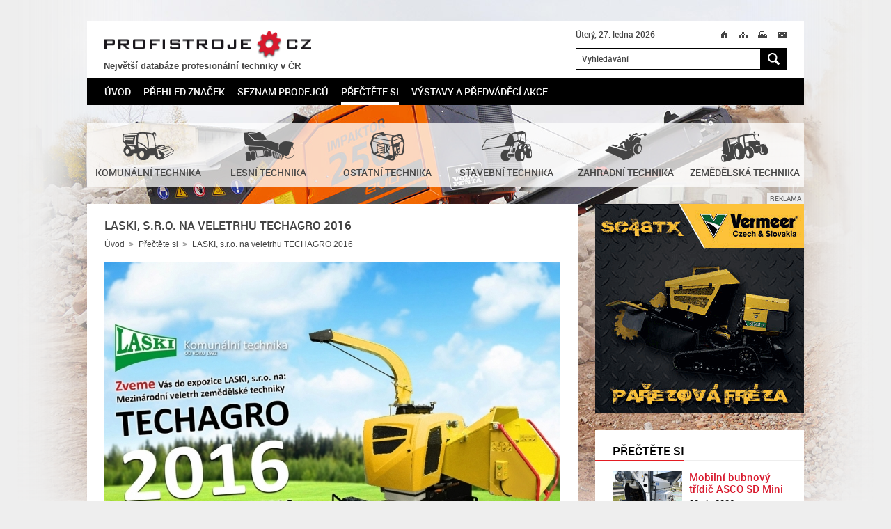

--- FILE ---
content_type: text/html; charset=UTF-8
request_url: https://www.profistroje.cz/prectete-si/laski-s-r-o-na-veletrhu-techagro-2016.html
body_size: 8490
content:
<!DOCTYPE html>
<html lang="cs">
    <head>
        <meta charset="utf-8">
        <title>LASKI, s.r.o. na veletrhu TECHAGRO 2016 | PROFISTROJE.CZ</title>
        <meta content="width=device-width, initial-scale=1.0, maximum-scale=3.0, user-scalable=yes" name="viewport">
        <meta name="description" content="LASKI, s.r.o. na veletrhu TECHAGRO 2016 na serveru PROFISTROJE.CZ - Stroje a technika pro profesionální nasazení. Naše expozice: hala A1, stánek 003 (TECHAGRO) a venkovní plocha R 009 (SILVA REGINA)." />
        <meta name="keywords" content="laski,techagro,brno,2016,novinky,profistroje,profesionální stroje,technika,stroj" />
        <meta name="robots" content="all" />
        <meta name="dcterms.rightsHolder" content="PROFISTROJE.CZ">
        <meta name="author" content="PROFISTROJE.CZ">
					<meta property="og:image" content="http://www.profistroje.cz/storage/photo/large/laski_techagro_2016_new.jpg">
		        <link media="screen" rel="stylesheet" href="/css/screen.css?foo=bar&amp;ver=1">
        <link media="screen" rel="stylesheet" href="/css/format.css?foo=bar&amp;ver=2">
        <link media="print" rel="stylesheet" href="/css/print.css">

        <script type="text/javascript" src="https://api.mapy.cz/loader.js"></script>
        <script type="text/javascript">Loader.load()</script>

        <script src="/js/jquery-1.10.2.min.js"></script>
        <script src="/js/jquery-ui-1.10.3.custom.min.js"></script>
        <script src="/js/jquery.plugins.js"></script>
        <script src="/js/js.js?foo=bar&amp;ver=3"></script>
        <!--[if IE 7]>
                <script src="/js/modernizr.js"></script>
                <script src="/js/selectivizr.js"></script>
                <link rel="stylesheet" href="/css/screen.ie7.css" media="screen">
        <![endif]-->
        <!--[if IE 8]>
                <script src="/js/modernizr.js"></script>
                <script src="/js/selectivizr.js"></script>
                <link rel="stylesheet" href="/css/screen.ie8.css" media="screen">
        <![endif]-->
        <!--[if IE 9]>
                <link rel="stylesheet" href="/css/screen.ie9.css" media="screen">
        <![endif]-->
        <link href="/img/favicon/favicon.ico" rel="shortcut icon" type="image/x-icon">
        <link href="/img/apple-touch-icon/apple-touch-icon.png" rel="apple-touch-icon">
        <link href="/img/apple-touch-icon/apple-touch-icon-76x76.png" rel="apple-touch-icon" sizes="76x76">
        <link href="/img/apple-touch-icon/apple-touch-icon-120x120.png" rel="apple-touch-icon" sizes="120x120">
        <link href="/img/apple-touch-icon/apple-touch-icon-152x152.png" rel="apple-touch-icon" sizes="152x152">
        <link href="/img/apple-touch-icon/apple-touch-icon.png" rel="apple-touch-icon-precomposed">
        
        <script>
            (function(d, s, id) {
                var js, fjs = d.getElementsByTagName(s)[0];
                if (d.getElementById(id)) return;
                js = d.createElement(s); js.id = id;
                js.src = "//connect.facebook.net/cs_CZ/all.js#xfbml=1&appId=228705310479784";
                fjs.parentNode.insertBefore(js, fjs);
            }(document, 'script', 'facebook-jssdk'));
        </script>
        <!-- Google tag (gtag.js) -->	<script async src="https://www.googletagmanager.com/gtag/js?id=G-XJ97LP4JD4"></script>	<script>	  window.dataLayer = window.dataLayer || [];	  function gtag(){dataLayer.push(arguments);}	  gtag('js', new Date());	  gtag('config', 'G-XJ97LP4JD4');	</script>
        <!-- Seznam mapy -->
        <link rel="stylesheet" href="https://unpkg.com/leaflet@1.9.2/dist/leaflet.css" integrity="sha256-sA+zWATbFveLLNqWO2gtiw3HL/lh1giY/Inf1BJ0z14=" crossorigin="" />
        <script src="https://unpkg.com/leaflet@1.9.2/dist/leaflet.js" integrity="sha256-o9N1jGDZrf5tS+Ft4gbIK7mYMipq9lqpVJ91xHSyKhg=" crossorigin=""></script>
        
    </head>
    <body>
        <!-- PAGE -->
        <div class="page">
            <div class="nav-skip">
                <a accesskey="1" href="http://www.ippi.cz/klavesove-zkratky/">Klávesové zkratky na tomto webu - rozšířené</a>
                &nbsp;|&nbsp;
                <a accesskey="0" href="#content" title="Přejít k obsahu">Přejít k obsahu</a>
                &nbsp;|&nbsp;
                <a accesskey="4" href="#searchform" title="Přejít k vyhledávání">Přejít k vyhledávání</a>
            </div><!-- /div.nav-skip -->
            <!-- HEADER -->
            <header>
                <div class="logo">
                    <p><a title="PROFISTROJE.CZ" href="/">PROFISTROJE.CZ<span class="ico"></span></a></p><div style="font-size:80%;font-weight:bold;margin-top:2px; margin-bottom:5px;">Největší databáze profesionální techniky v ČR</div>
                </div><!-- /div.logo -->
                <p class="date">Úterý, 27. ledna 2026</p>
                <div class="site-nav">                        
                    <ul>
                        <li class="home"><a  href="/" title="Úvod">Ú<span class="ico"></span></a></li>
                                                <li class="sitemap"><a  href="/mapa-stranek/" title="Mapa stránek" accesskey="3">M<span class="ico"></span></a></li>
                                                <li class="print"><a title="Tisk" href="javascript:print()">T<span class="ico"></span></a></li>
                        <li class="mail"><a rel="nofollow" href="javascript:;" title="Přeposlat e-mailem" id="friend">M<span class="ico"></span></a></li>
                    </ul>                        
                </div><!-- /div.site-nav -->
                <div class="searchform" id="searchform" role="search" data-warning="K vyhledávání zadejte text o délce alespoň 3 znaky.">
    <form action="/" method="post">
        <fieldset>
            <legend>Vyhledávání</legend>
            <input size="35" type="text" title="Vyhledávání" value="Vyhledávání" id="searchstring" name="searchtext" />
            <button title="Hledat" name="submitSearchForm" type="submit" value="1">H<span class="ico"></span></button>
        </fieldset><!-- /fieldset -->
    </form><!-- /form -->
</div><!-- /div#searchform.searchform -->
                <div class="wrapper"></div>
                <nav class="mainmenu" role="navigation">
    <ol>
        <li>
            <a href="/" title="Úvod">Úvod</a>
        </li>
                <li>
             
                <a href="/prehled-znacek/" title="Přehled značek" >Přehled značek</a>
                                </li>
                <li>
             
                <a href="/seznam-prodejcu/" title="Seznam prodejců" >Seznam prodejců</a>
                                </li>
                <li>
             
                <a href="/prectete-si/" title="Přečtěte si" class="active" >Přečtěte si</a>
                                </li>
                <li>
             
                <a href="/vystavy-a-predvadeci-akce/" title="Výstavy a předváděcí akce" >Výstavy a předváděcí akce</a>
                                </li>
            </ol><!-- /ol -->
</nav><!-- /nav.mainmenu -->
                <div class="wrapper"></div>
            </header>
            <!-- // HEADER -->
            <!-- CONTENT -->
            <div class="content" id="content" role="main">
                <div class="main noslider">
    <div class="items">
                                                        <div class="item slide0 no-data">
                                        <img src="/storage/photo/box_medium/arjes_tema_1_2026.jpg" alt="" />
                                                    <span class="border l"></span>
            <span class="border r"></span>
            <span class="border b"></span>
        </div><!-- /div.item -->
            </div><!-- /div.items -->
</div><!-- /div.main.slider -->

                <div class="branches">
                <a href="/katalog/komunalni-technika/" title="Komunální technika">
                        <span class="ico"><img src="/storage/photo/box_medium/komunalni_technika.png" alt="Komunální technika" /></span>
                        <br>
        <h2>Komunální technika</h2>
            </a><!-- /a -->
                <a href="/katalog/lesni-technika/" title="Lesní technika">
                        <span class="ico"><img src="/storage/photo/box_medium/lesni_technika.png" alt="Lesní technika" /></span>
                        <br>
        <h2>Lesní technika</h2>
            </a><!-- /a -->
                <a href="/katalog/ostatni-technika/" title="Ostatní technika">
                        <span class="ico"><img src="/storage/photo/box_medium/ostatni_technika.png" alt="Ostatní technika" /></span>
                        <br>
        <h2>Ostatní technika</h2>
            </a><!-- /a -->
                <a href="/katalog/stavebni-technika/" title="Stavební technika">
                        <span class="ico"><img src="/storage/photo/box_medium/stavebni_technika.png" alt="Stavební technika" /></span>
                        <br>
        <h2>Stavební technika</h2>
            </a><!-- /a -->
                <a href="/katalog/zahradni-technika/" title="Zahradní technika">
                        <span class="ico"><img src="/storage/photo/box_medium/zahradni_technika.png" alt="Zahradní technika" /></span>
                        <br>
        <h2>Zahradní technika</h2>
            </a><!-- /a -->
                <a href="/katalog/zemedelska-technika/" title="Zemědělská technika">
                        <span class="ico"><img src="/storage/photo/box_medium/zemedelska_technika.png" alt="Zemědělská technika" /></span>
                        <br>
        <h2>Zemědělská technika</h2>
            </a><!-- /a -->
        <div class="wrapper"></div>
</div><!-- /div.branches -->

                <div class="columns">
                    <div class="left-column">
                                                    <h1><b>LASKI, s.r.o. na veletrhu TECHAGRO 2016</b></h1>

<div class="path">
    <ul>
        <li class="root">
            <a href="/" title="Úvod">Úvod</a><span class="ico"></span>        </li>
                <li>
                                            <a href="/prectete-si/" title="Přečtěte si">Přečtěte si</a><span class="ico"></span>
                                    </li>
                <li>
                            LASKI, s.r.o. na veletrhu TECHAGRO 2016
                    </li>
            </ul><!-- /ul -->
    <div class="wrapper"></div>
</div><!-- /div.path -->

<figure>
    <a data-fancybox-gallery="group" href="/storage/photo/large/laski_techagro_2016_new.jpg" title="LASKI, s.r.o. na veletrhu TECHAGRO 2016">
        <img src="/storage/photo/medium/laski_techagro_2016_new.jpg" alt="LASKI, s.r.o. na veletrhu TECHAGRO 2016" />
    </a>
    </figure><!-- /figure -->
<p><strong>Zveme Vás do expozice LASKI, s.r.o. na Mezinárdoním veletrhu zemědělské techniky TECHAGRO 2016, který se koná ve dnech 3.4.-7.4.2016 na výstavišti v Brně.</strong></p>
<h2>Těšíme se na Vaši návštěvu na našich expozicích:</h2>
<ul>
<li><strong>Hala A1, stánek 003</strong> (TECHAGRO)</li>
<li><strong>Venkovní plocha R 009</strong> (SILVA REGINA)</li>
</ul>
<h2>Na výstavě Vám mimo jiné představíme následující novinky z našeho výrobního programu:</h2>
<table>
<tbody>
<tr>
<td>
<h3 style="font-size: 115%;"><img style="float: right;" title="Nový štěpkovač na pásovém podvozku LS160DW-Track" src="/storage/photo/large/laski_techagro_2016_ls_160_dw_track.jpg" alt="Nový štěpkovač na pásovém podvozku LS160DW-Track" width="137" height="130" />Nový štěpkovač na pásovém podvozku Laski LS160DW-Track</h3>
Jedná se o nový stroj vycházející z výkonného kompaktního štěpkovače LS160DW.                              
<ul style="margin-bottom: 0px;">
<li style="font-size: 100%;">Horní stavba je otočná v úhlu 270° a je možné ji i naklopit.</li>
<li style="font-size: 100%;">Klopení je užitečné zejména ve svahovitém terénu.</li>
<li style="font-size: 100%;">Pojezd stroje je ovládán dálkově.</li>
</ul>
</td>
</tr>
<tr>
<td>
<h3 style="font-size: 115%;"><img style="float: right; margin-left: 10px;" title="Nový malý štěpkovač Laski LS51" src="/storage/photo/large/laski_techagro_2016_ls_51.jpg" alt="Nový malý štěpkovač Laski LS51" width="119" height="120" />Nový malý štěpkovač Laski LS51</h3>
Jde o kompaktní štěpkovač diskového typu.                             
<ul style="margin-bottom: 0px;">
<li style="font-size: 100%;">Malé rozměry</li>
<li style="font-size: 100%;">Snadná manipulace</li>
<li style="font-size: 100%;">Jednoduchá konstrukce</li>
</ul>
</td>
</tr>
<tr>
<td>
<h3 style="font-size: 115%;"><img style="float: right; margin-left: 10px;" title="Nový drážkovač do nezámrzné hloubky Laski TR120H" src="/storage/photo/large/laski_techagro_2016_tr_120.jpg" alt="Nový drážkovač do nezámrzné hloubky Laski TR120H" width="177" height="130" />Nový drážkovač do nezámrzné hloubky Laski TR120H</h3>
Jedná se o největší drážkovač vyrobený naší firmou.                              
<ul style="margin-bottom: 0px;">
<li style="font-size: 100%;">Stroj je navržen pro hloubení drážky do nezámrzné hloubky až 120 cm.</li>
<li style="font-size: 100%;">Pásový podvozek zaručuje vysokou stabilitu a tažnou sílu.</li>
<li style="font-size: 100%;">Obsluha se veze na zádi stroje.</li>
</ul>
</td>
</tr>
<tr>
<td>
<h3 style="font-size: 115%;"><img style="float: right;" title="Inovovaný vysavač listí VD500P" src="/storage/photo/large/laski_techagro_2016_vd_500.jpg" alt="Inovovaný vysavač listí VD500P" width="116" height="130" />Inovovaný vysavač listí Laski VD500P</h3>
Inovovali jsme úspěšný vysavač na listí VD500.                              
<ul style="margin-bottom: 0px;">
<li style="font-size: 100%;">Základ stroje zůstal stejný.</li>
<li style="font-size: 100%;">Zlepšili jsme ergonomii.&nbsp;</li>
<li style="font-size: 100%;">Celkově je stroj přátelštější k obsluze.</li>
</ul>
</td>
</tr>
<tr>
<td>
<h3 style="font-size: 115%;">Fréza na pařezy s novým designem Laski F500H/38</h3>
Stále zlepšujeme vizuální design našich strojů. Po líbivých tvarech štěpkovače LS160DW jsme se zaměřili na frézu na pařezy F500H/38.</td>
</tr>
</tbody>
</table>
<p>&nbsp;</p>
<h2>Výrobce strojů značky Laski</h2>
<table style="width: 320px;" border="0">
<tbody>
<tr>
<td style="background-color: #efefef; font-size: 110%; line-height: 160%; padding: 5px 5px;">
<p><strong>LASKI, s.r.o.</strong><br />Blíšťka 263/16, 798 17 Smržice<br />Tel./Fax: 582 305 740, E-mail: <a href="mailto:info@laski.cz">info@laski.cz</a><br /><strong><a rel="external" href="http://www.laski.cz/">www.laski.cz</a></strong></p>
</td>
</tr>
</tbody>
</table>

<div class="social-sites">
    <p>Sdílej:</p>

    <div class="item fb">
        <div class="fb-like" data-layout="button_count" data-show-faces="false"></div>
    </div><!-- /div.item.fb -->
    <div class="item twitter">
        <a href="https://twitter.com/share" class="twitter-share-button" data-count="none">Tweet</a><script src="https://platform.twitter.com/widgets.js"></script>
    </div><!-- /div.item.twitter -->
    <div class="wrapper"></div>
</div><!-- /social-sites -->



<!-- Fotografie -->
<div class="gallery">
        <div class="item">
	<p>
            <a data-fancybox-gallery="group" href="/storage/photo/large/laski_techagro_2016_ls_160_dw_track.jpg" title="Nový štěpkovač na pásovém podvozku LS160DW-Track">
                <img src="/storage/photo/small/laski_techagro_2016_ls_160_dw_track.jpg" alt="Nový štěpkovač na pásovém podvozku LS160DW-Track" />
            </a>
        </p>
        	<p class="caption">Nový štěpkovač na pásovém podvozku LS160DW-Track</p>
            </div><!-- /div.item -->
            <div class="item">
	<p>
            <a data-fancybox-gallery="group" href="/storage/photo/large/laski_techagro_2016_ls_51.jpg" title="Nový malý štěpkovač Laski LS51">
                <img src="/storage/photo/small/laski_techagro_2016_ls_51.jpg" alt="Nový malý štěpkovač Laski LS51" />
            </a>
        </p>
        	<p class="caption">Nový malý štěpkovač Laski LS51</p>
            </div><!-- /div.item -->
            <div class="item">
	<p>
            <a data-fancybox-gallery="group" href="/storage/photo/large/laski_techagro_2016_tr_120.jpg" title="Nový drážkovač do nezámrzné hloubky Laski TR120H ">
                <img src="/storage/photo/small/laski_techagro_2016_tr_120.jpg" alt="Nový drážkovač do nezámrzné hloubky Laski TR120H " />
            </a>
        </p>
        	<p class="caption">Nový drážkovač do nezámrzné hloubky Laski TR120H </p>
            </div><!-- /div.item -->
        <div class="wrapper"></div>
            <div class="item">
	<p>
            <a data-fancybox-gallery="group" href="/storage/photo/large/laski_techagro_2016_vd_500.jpg" title="Inovovaný vysavač listí VD500P ">
                <img src="/storage/photo/small/laski_techagro_2016_vd_500.jpg" alt="Inovovaný vysavač listí VD500P " />
            </a>
        </p>
        	<p class="caption">Inovovaný vysavač listí VD500P </p>
            </div><!-- /div.item -->
        <div class="wrapper"></div>
        </div><!-- /div.gallery -->

<!-- Prilohy -->

                                            </div><!-- /div.left-column -->
                    <div class="right-column">
                                                    
                                                                                                    <div class="advertisement narrow">
    <div class="item 172">
        <p>Reklama</p>
                    <a rel="external" href="/modules/banner/ajax/outgoing.php?params=172url=https://vermeer-kifour.cz" title="">
                <img alt="Vermeer" src="/storage/banners/172/banner_vermeer_jaro_2025.gif" width="300" height="300">
                </a>
                </div><!-- /div.item -->
</div><!-- /div.advertisement.narrow -->

                                                                            <div class="articles brief">
    <p>
        <b>Přečtěte si</b>
    </p>
        <div class="item">
                <div class="figure">
            <a href="/prectete-si/mobilni-bubnovy-tridic-asco-sd-mini.html" title="Mobilní bubnový třídič ASCO SD Mini">
                <img src="/storage/photo/small/asco_sd_mini.jpg" alt="asco_sd_mini.jpg" width="100" height="75" />
            </a>
	</div>
                <div class="data">
            <p>
                <a href="/prectete-si/mobilni-bubnovy-tridic-asco-sd-mini.html" title="Mobilní bubnový třídič ASCO SD Mini">
                Mobilní bubnový třídič ASCO SD Mini
                </a>
            </p>
            <p class="time"><time datetime="2026-01-20">20. 1. 2026</time></p>
        </div>
        <div class="wrapper"></div>
    </div><!-- /div.item -->
        <div class="item">
                <div class="figure">
            <a href="/prectete-si/radlice-na-snih-pro-agregaci-na-traktor-od-ceskeho-vyrobce.html" title="Radlice na sníh pro agregaci na traktor od českého výrobce">
                <img src="/storage/photo/small/bystron_zadni_radlice_hydraulicka_gumovy_brit_13.jpg" alt="bystron_zadni_radlice_hydraulicka_gumovy_brit_13.jpg" width="100" height="75" />
            </a>
	</div>
                <div class="data">
            <p>
                <a href="/prectete-si/radlice-na-snih-pro-agregaci-na-traktor-od-ceskeho-vyrobce.html" title="Radlice na sníh pro agregaci na traktor od českého výrobce">
                Radlice na sníh pro agregaci na traktor od českého výrobce
                </a>
            </p>
            <p class="time"><time datetime="2026-01-19">19. 1. 2026</time></p>
        </div>
        <div class="wrapper"></div>
    </div><!-- /div.item -->
        <div class="item">
                <div class="figure">
            <a href="/prectete-si/drtic-arjes-impaktor-250-evo-ii.html" title="Drtič Arjes Impaktor 250 EVO II">
                <img src="/storage/photo/small/arjes_impaktor_250_evo_3.jpg" alt="arjes_impaktor_250_evo_3.jpg" width="100" height="75" />
            </a>
	</div>
                <div class="data">
            <p>
                <a href="/prectete-si/drtic-arjes-impaktor-250-evo-ii.html" title="Drtič Arjes Impaktor 250 EVO II">
                Drtič Arjes Impaktor 250 EVO II
                </a>
            </p>
            <p class="time"><time datetime="2026-01-05">5. 1. 2026</time></p>
        </div>
        <div class="wrapper"></div>
    </div><!-- /div.item -->
        <div class="item">
                <div class="figure">
            <a href="/prectete-si/rucni-kovane-naradi-krumpholz-s-tradici-od-roku-1799.html" title="Ruční kované nářadí Krumpholz s tradicí od roku 1799">
                <img src="/storage/photo/small/rucne_kovane_naradi_krumpholz.jpg" alt="rucne_kovane_naradi_krumpholz.jpg" width="100" height="75" />
            </a>
	</div>
                <div class="data">
            <p>
                <a href="/prectete-si/rucni-kovane-naradi-krumpholz-s-tradici-od-roku-1799.html" title="Ruční kované nářadí Krumpholz s tradicí od roku 1799">
                Ruční kované nářadí Krumpholz s tradicí od roku 1799
                </a>
            </p>
            <p class="time"><time datetime="2025-12-19">19. 12. 2025</time></p>
        </div>
        <div class="wrapper"></div>
    </div><!-- /div.item -->
        <div class="item">
                <div class="figure">
            <a href="/prectete-si/novy-viceucelovy-komunalni-stroj-egholm-park-ranger-2155.html" title="Nový víceúčelový komunální stroj Egholm Park Ranger 2155">
                <img src="/storage/photo/small/egholm_2155_2.jpg" alt="egholm_2155_2.jpg" width="100" height="75" />
            </a>
	</div>
                <div class="data">
            <p>
                <a href="/prectete-si/novy-viceucelovy-komunalni-stroj-egholm-park-ranger-2155.html" title="Nový víceúčelový komunální stroj Egholm Park Ranger 2155">
                Nový víceúčelový komunální stroj Egholm Park Ranger 2155
                </a>
            </p>
            <p class="time"><time datetime="2025-12-17">17. 12. 2025</time></p>
        </div>
        <div class="wrapper"></div>
    </div><!-- /div.item -->
        <div class="item">
                <div class="figure">
            <a href="/prectete-si/vyuzijte-dotace-na-uzitkove-elektromobily-goupil.html" title="Využijte dotace na užitkové elektromobily Goupil">
                <img src="/storage/photo/small/goupil_dotace_2025.jpg" alt="goupil_dotace_2025.jpg" width="100" height="75" />
            </a>
	</div>
                <div class="data">
            <p>
                <a href="/prectete-si/vyuzijte-dotace-na-uzitkove-elektromobily-goupil.html" title="Využijte dotace na užitkové elektromobily Goupil">
                Využijte dotace na užitkové elektromobily Goupil
                </a>
            </p>
            <p class="time"><time datetime="2025-12-16">16. 12. 2025</time></p>
        </div>
        <div class="wrapper"></div>
    </div><!-- /div.item -->
        <div class="item">
                <div class="figure">
            <a href="/prectete-si/terenni-pracovni-automobil-toyota-land-cruiser-79.html" title="Terénní pracovní automobil Toyota Land Cruiser 79">
                <img src="/storage/photo/small/toyota_land_cruiser_11.jpg" alt="toyota_land_cruiser_11.jpg" width="100" height="75" />
            </a>
	</div>
                <div class="data">
            <p>
                <a href="/prectete-si/terenni-pracovni-automobil-toyota-land-cruiser-79.html" title="Terénní pracovní automobil Toyota Land Cruiser 79">
                Terénní pracovní automobil Toyota Land Cruiser 79
                </a>
            </p>
            <p class="time"><time datetime="2025-12-04">4. 12. 2025</time></p>
        </div>
        <div class="wrapper"></div>
    </div><!-- /div.item -->
        <div class="item">
                <div class="figure">
            <a href="/prectete-si/spickove-rozmetadlo-snowex-renegade-p150a.html" title="Špičkové rozmetadlo SnowEx Renegade P150A">
                <img src="/storage/photo/small/snowex_renegade_p150a.jpg" alt="snowex_renegade_p150a.jpg" width="100" height="75" />
            </a>
	</div>
                <div class="data">
            <p>
                <a href="/prectete-si/spickove-rozmetadlo-snowex-renegade-p150a.html" title="Špičkové rozmetadlo SnowEx Renegade P150A">
                Špičkové rozmetadlo SnowEx Renegade P150A
                </a>
            </p>
            <p class="time"><time datetime="2025-11-29">29. 11. 2025</time></p>
        </div>
        <div class="wrapper"></div>
    </div><!-- /div.item -->
        <div class="item">
                <div class="figure">
            <a href="/prectete-si/spolehlivy-malotraktor-tauros-te504c-pro-kazdodenni-nasazeni.html" title="Spolehlivý malotraktor Tauros TE504c pro každodenní nasazení">
                <img src="/storage/photo/small/tauros_te504c.jpg" alt="tauros_te504c.jpg" width="100" height="75" />
            </a>
	</div>
                <div class="data">
            <p>
                <a href="/prectete-si/spolehlivy-malotraktor-tauros-te504c-pro-kazdodenni-nasazeni.html" title="Spolehlivý malotraktor Tauros TE504c pro každodenní nasazení">
                Spolehlivý malotraktor Tauros TE504c pro každodenní nasazení
                </a>
            </p>
            <p class="time"><time datetime="2025-11-07">7. 11. 2025</time></p>
        </div>
        <div class="wrapper"></div>
    </div><!-- /div.item -->
        <div class="item">
                <div class="figure">
            <a href="/prectete-si/komplexni-portfolio-stavenistnich-dempru-od-asbud-ceska-republika.html" title="Komplexní portfolio staveništních demprů od ASbud Česká Republika">
                <img src="/storage/photo/small/stavenistni_dempry_asbud_ceska_republika.jpg" alt="stavenistni_dempry_asbud_ceska_republika.jpg" width="100" height="75" />
            </a>
	</div>
                <div class="data">
            <p>
                <a href="/prectete-si/komplexni-portfolio-stavenistnich-dempru-od-asbud-ceska-republika.html" title="Komplexní portfolio staveništních demprů od ASbud Česká Republika">
                Komplexní portfolio staveništních demprů od ASbud Česká Republika
                </a>
            </p>
            <p class="time"><time datetime="2025-11-03">3. 11. 2025</time></p>
        </div>
        <div class="wrapper"></div>
    </div><!-- /div.item -->
        <div class="item">
                <div class="figure">
            <a href="/prectete-si/uzitkova-elektricka-trikolka-3mx.html" title="Užitková elektrická tříkolka 3MX">
                <img src="/storage/photo/small/3mx_elektro_trikolka.jpg" alt="3mx_elektro_trikolka.jpg" width="100" height="75" />
            </a>
	</div>
                <div class="data">
            <p>
                <a href="/prectete-si/uzitkova-elektricka-trikolka-3mx.html" title="Užitková elektrická tříkolka 3MX">
                Užitková elektrická tříkolka 3MX
                </a>
            </p>
            <p class="time"><time datetime="2025-09-22">22. 9. 2025</time></p>
        </div>
        <div class="wrapper"></div>
    </div><!-- /div.item -->
        <div class="item">
                <div class="figure">
            <a href="/prectete-si/elektricky-club-car-urban.html" title="Elektrický Club Car URBAN">
                <img src="/storage/photo/small/elektricky_club_car_urban_logo.jpg" alt="elektricky_club_car_urban_logo.jpg" width="100" height="75" />
            </a>
	</div>
                <div class="data">
            <p>
                <a href="/prectete-si/elektricky-club-car-urban.html" title="Elektrický Club Car URBAN">
                Elektrický Club Car URBAN
                </a>
            </p>
            <p class="time"><time datetime="2025-09-20">20. 9. 2025</time></p>
        </div>
        <div class="wrapper"></div>
    </div><!-- /div.item -->
        <div class="item">
                <div class="figure">
            <a href="/prectete-si/novy-kompaktni-svahovy-mulcer-seco-gecon-ec85.html" title="Nový kompaktní svahový mulčer Seco Gecon EC85">
                <img src="/storage/photo/small/gecon_ec85_web.jpg" alt="gecon_ec85_web.jpg" width="100" height="75" />
            </a>
	</div>
                <div class="data">
            <p>
                <a href="/prectete-si/novy-kompaktni-svahovy-mulcer-seco-gecon-ec85.html" title="Nový kompaktní svahový mulčer Seco Gecon EC85">
                Nový kompaktní svahový mulčer Seco Gecon EC85
                </a>
            </p>
            <p class="time"><time datetime="2025-09-10">10. 9. 2025</time></p>
        </div>
        <div class="wrapper"></div>
    </div><!-- /div.item -->
        <div class="item">
                <div class="figure">
            <a href="/prectete-si/profesionalni-recyklace-zeleneho-odpadu-se-stroji-vermeer.html" title="Profesionální recyklace zeleného odpadu se stroji Vermeer">
                <img src="/storage/photo/small/vermeer_bc200.jpg" alt="vermeer_bc200.jpg" width="100" height="75" />
            </a>
	</div>
                <div class="data">
            <p>
                <a href="/prectete-si/profesionalni-recyklace-zeleneho-odpadu-se-stroji-vermeer.html" title="Profesionální recyklace zeleného odpadu se stroji Vermeer">
                Profesionální recyklace zeleného odpadu se stroji Vermeer
                </a>
            </p>
            <p class="time"><time datetime="2025-09-01">1. 9. 2025</time></p>
        </div>
        <div class="wrapper"></div>
    </div><!-- /div.item -->
        <div class="item">
                <div class="figure">
            <a href="/prectete-si/jednoose-nosice-koppl-a-pracovni-adaptery-r2-pro-upravu-pudy.html" title="Jednoosé nosiče Köppl a pracovní adaptéry R2 pro úpravu půdy">
                <img src="/storage/photo/small/koppl_hydro_luchs_lhr_2_4_1.jpg" alt="koppl_hydro_luchs_lhr_2_4_1.jpg" width="100" height="75" />
            </a>
	</div>
                <div class="data">
            <p>
                <a href="/prectete-si/jednoose-nosice-koppl-a-pracovni-adaptery-r2-pro-upravu-pudy.html" title="Jednoosé nosiče Köppl a pracovní adaptéry R2 pro úpravu půdy">
                Jednoosé nosiče Köppl a pracovní adaptéry R2 pro úpravu půdy
                </a>
            </p>
            <p class="time"><time datetime="2023-06-30">30. 6. 2023</time></p>
        </div>
        <div class="wrapper"></div>
    </div><!-- /div.item -->
    </div><!-- /div.articles.brief -->

                                                                            
                                            </div><!-- /div.right-column -->
                    <div class="wrapper"></div>
                </div><!-- /div.columns -->
            </div><!-- /div#content.content -->
            <div class="content">
                <div class="columns">
                    <div class="left-column">
                                                    <div class="advertisement wide">
        <div class="item 174">
        <p>Reklama</p>
                    <a rel="external" href="/modules/banner/ajax/outgoing.php?params=174url=https://www.zahrada-dilna-stroje.cz/produkty/ls-traktor-xj25hst-komun%C3%A1ln%C3%AD-sestava-detail" title="">
                <img alt="LS traktory akce" src="/storage/banners/174/banner_ls_traktory_akce_zima.gif" width="300" height="300">
                </a>
                </div><!-- /div.item -->
        <div class="item 176">
        <p>Reklama</p>
                    <a rel="external" href="/modules/banner/ajax/outgoing.php?params=176url=https://asbud.cz/listings/?ca-year=yanmar&condition=nove-stroje&view_type=list" title="">
                <img alt="ASbud Yanmar začátek roku" src="/storage/banners/176/banner_as_bud_zacatek_roku_s_yanmarem.gif" width="300" height="300">
                </a>
                </div><!-- /div.item -->
        <div class="wrapper"></div>
</div><!-- /div.advertisement.wide -->

                                            </div><!-- /div.left-column -->
                    <div class="right-column">
                                                <div class="quick-navigation">
                            <p><b>Rychlá navigace</b></p>
                            <p>
                                                                <a title="Motorové pily" href="/motorove-pily/">Motorové pily</a>
                                                                <a title="Traktory" href="/traktory/">Traktory</a>
                                                                <a title="Malotraktory" href="/malotraktory/">Malotraktory</a>
                                                                <a title="Motory" href="/motory/">Motory</a>
                                                                <a title="Křovinořezy a vyžínače" href="/krovinorezy-a-vyzinace/">Křovinořezy a vyžínače</a>
                                                                <a title="Štěpkovače a drtiče" href="/stepkovace-a-drtice/">Štěpkovače a drtiče</a>
                                                                <a title="Sekačky" href="/sekacky/">Sekačky</a>
                                                                <a title="Nakladače" href="/nakladace/">Nakladače</a>
                                                                <a title="Vysavače a foukače" href="/vysavace-a-foukace/">Vysavače a foukače</a>
                                                                <a title="Mulčovače" href="/mulcovace/">Mulčovače</a>
                                                                <a title="Pařezové frézy" href="/parezove-frezy/">Pařezové frézy</a>
                                                                <a title="Sněhové frézy" href="/snehove-frezy/">Sněhové frézy</a>
                                                                <a title="Vertikutátory" href="/vertikutatory/">Vertikutátory</a>
                                                            </p>
                        </div><!-- /div.quick-navigation -->
                                                <div class="facebook">
                            <div class="fb-like-box" data-href="https://www.facebook.com/PROFISTROJE.CZ" data-width="250px" data-colorscheme="light" data-show-faces="false" data-header="false" data-stream="false" data-show-border="false"></div>
                        </div><!-- /div.facebook -->
                    </div><!-- /div.right-column -->
                    <div class="wrapper"></div>
                </div><!-- /div.columns -->
                <div class="box">
                    <div class="menu">
    <ul>
        <li>
            <a href="/" title="Úvod">Úvod</a>
        </li>
                <li>
             
                <a href="/registrace-prodejce/" title="Registrace prodejce">Registrace prodejce</a>
                                </li>
                <li>
             
                <a href="/reklama/" title="Reklama">Reklama</a>
                                </li>
                <li>
             
                <a href="/kontakt/" title="Kontakt">Kontakt</a>
                                </li>
            </ul><!-- /ul -->
</div><!-- /div.menu -->
                    <div class="social-networks">
                        <ul>
                            <li class="youtube"><a href="http://www.youtube.com/profistroje" title="YouTube" rel="external">YTB<span class="ico"></span></a></li>
                            <li class="facebook"><a href="https://www.facebook.com/PROFISTROJE.CZ" title="Facebook" rel="external">Fb<span class="ico"></span></a></li>
                            <li class="twitter"><a href="https://twitter.com/profistroje" title="Tweet" rel="external">T<span class="ico"></span></a></li>
                        </ul><!-- /ul -->
                    </div><!-- /div.social-networks -->
                    <div class="wrapper"></div>
                </div><!-- /div.box -->
            </div><!-- /div.content -->
            <!-- // CONTENT -->            <!-- FOOTER -->
            <footer>
                <div class="credits">
                    <p class="site-owner"><a title="PROFISTROJE.CZ" href="/"><img alt="PROFISTROJE.CZ" src="/img/profistroje.png"></a> &copy; 2006 &ndash; 2026 <a title="PROFISTROJE.CZ" href="/">PROFISTROJE.CZ</a> a distributoři prezentovaných značek.</p>
                </div><!-- /div.credits -->
                <p class="exhibition">
                    <a href="https://www.demogreen.cz/" title="DEMOGreen 2025" rel="external">  
                        <span><img alt="DEMOGreen" src="/img/demogreen.png"></span> 2025<br />
                        <time datetime="2025-06-11">11.</time> &ndash; <time datetime="2025-06-12">12. 6. 2025</time>
                    </a>
                </p><!-- /p.exhibition -->
                <div class="wrapper"></div>  
            </footer>
            <!-- // FOOTER -->
        </div>
        <!-- // PAGE -->
        <!-- // MODALS -->
        <div class="modals">
            <div class="content modal" id="mail">
    <p><b>Pošlete zajímavý odkaz známému</b></p>
    <div class="form modal-form">
        <form action="/" method="post" id="send-to-friend">
            <p class="message success" style="display: none;">Formulář byl úspěšně odeslán.<span class="ico"></span></p>
            <p class="message fault" style="display: none;">Formulář nebyl odeslán, vyplňte všechny povinné položky.<span class="ico"></span></p>
            <fieldset>
                <p class="required">
                    <label id="label_mail-id1" for="mail-id1">E-mail adresáta: <mark>*</mark></label><br>
                    <input id="mail-id1" size="53" type="text" name="mail_for" value="@" />
                    <input type="hidden" name="url" value="http://www.profistroje.cz/prectete-si/laski-s-r-o-na-veletrhu-techagro-2016.html" />
                </p><!-- /p.required -->
                <p class="required">
                    <label id="label_mail-id2" for="mail-id2">Váš e-mail: <mark>*</mark></label><br>
                    <input id="mail-id2" size="53" type="text" name="mail_from" value="@" />
                </p><!-- /p.required -->
                <p>
                    <label for="mail-id3">Zpráva:</label><br>
                    <textarea cols="51" id="mail-id3" rows="5" name="message"></textarea>
                </p><!-- /p -->
                <div class="row antispamblock">
                    <input id="f2" type="hidden" name="hash" value="56Piogt8O" />
                    <label for="antispam2">Opište následující znaky - 777:</label>
                    <input id="antispam2" type="text" name="value" value="" class="text antispam" />
                </div>
            </fieldset><!-- /fieldset -->
            <fieldset class="submit">
                <button id="submitFriend" name="submitFriendForm" title="Odeslat" type="submit" value="1">Odeslat</button>
                <p class="note">Položky označené <mark>*</mark> je nutné vyplnit.</p>
            </fieldset><!-- /fieldset.submit -->
        </form><!-- /form -->
    </div><!-- /div.form.modal -->
</div><!-- /div#mail.content.modal -->
        </div><!-- /div.modals -->
        <!-- // MODALS -->
        <input type="hidden" id="id_customer" name="id_customer" value="6gd72h0v78g7eh6vdrshcb46i1" />
        <input type="hidden" id="continue" name="continue" value="Pokračovat" />
        <input type="hidden" id="break" name="break" value="" />
        <input type="hidden" id="language" name="language" value="cz" />
        <input type="hidden" id="to_basket" name="to_basket" value="Vložit do košíku" />
        <input type="hidden" id="orderIsOk" name="orderIsOk" value="0" />
        <input type="hidden" id="orderConfirmButt" name="orderConfirmButt" value="Zavřít" />
        <input type="hidden" id="lostPWD" name="lostPWD" value="Zapomenuté heslo" />
                <input type="hidden" id="sitePath" name="sitePath" value="katalog/" />
            </body>
</html>